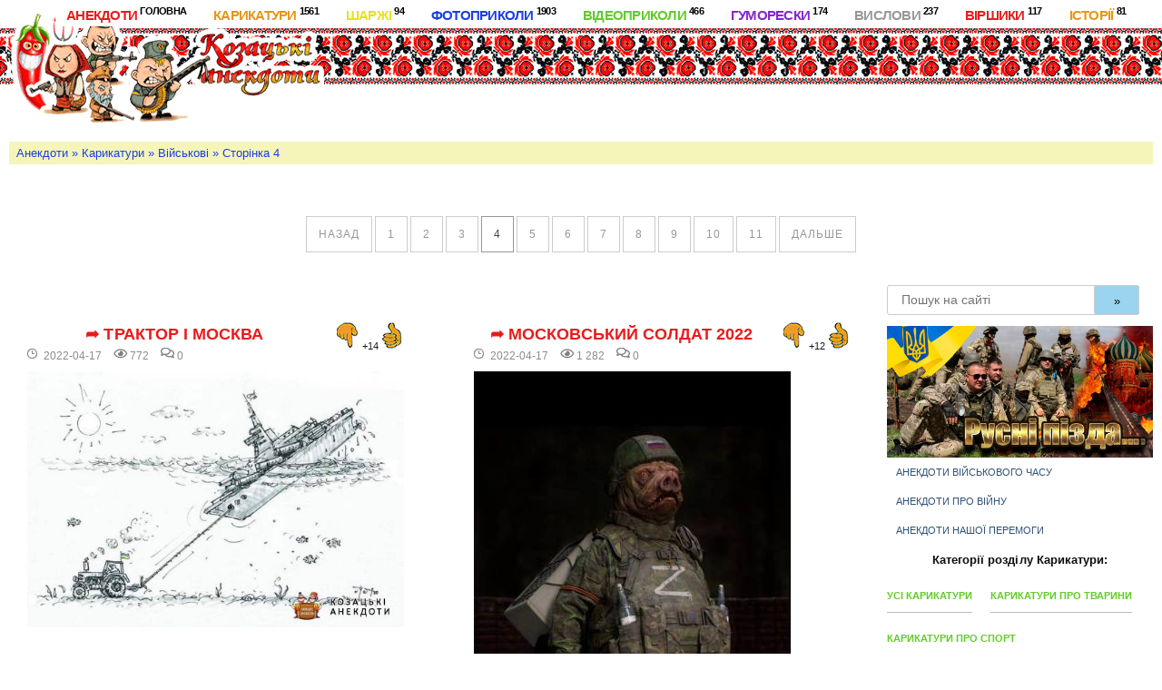

--- FILE ---
content_type: text/html; charset=utf-8
request_url: https://anekdot.kozaku.in.ua/karukatu/viyskovuh/page/4/
body_size: 22774
content:
<!doctype html>
<html lang="uk">
<head>
<!-- Google tag (gtag.js) -->
<script async src="https://www.googletagmanager.com/gtag/js?id=G-YGG5Z56F3Z"></script>
<script>
  window.dataLayer = window.dataLayer || [];
  function gtag(){dataLayer.push(arguments);}
  gtag('js', new Date());

  gtag('config', 'G-YGG5Z56F3Z');
</script>
<meta name="viewport" content=" initial-scale=1.0, width=device-width" /> 
   <title>Про військових » Сторінка 4</title>
<meta charset="utf-8">
<meta name="description" content="«Cайт про анекдоти» - видасть Вам щодня порцію свіжих анекдотів українською мовою, справжній гумор та жарти для українців">
<meta name="keywords" content="анекдоти">
<meta name="generator" content="HTML5">
<link rel="canonical" href="https://anekdot.kozaku.in.ua/karukatu/viyskovuh/page/4/">
<link rel="preconnect" href="https://anekdot.kozaku.in.ua/" fetchpriority="high">
<meta property="twitter:card" content="summary">
<meta property="twitter:title" content="Про військових » Сторінка 4">
<meta property="twitter:description" content="«Cайт про анекдоти» - видасть Вам щодня порцію свіжих анекдотів українською мовою, справжній гумор та жарти для українців">
<meta property="og:type" content="article">
<meta property="og:site_name" content="Анекдоти UA">
<meta property="og:title" content="Про військових » Сторінка 4">
<meta property="og:description" content="«Cайт про анекдоти» - видасть Вам щодня порцію свіжих анекдотів українською мовою, справжній гумор та жарти для українців">  
	    
	 
<!--  опис сайта -->
<meta name='author' content='https://anekdot.kozaku.in.ua/' />
<meta name='copyright' content='RULLAN © 2023' />
<meta name='development' content='Website created rullan.in.ua' />
<!-- / опис -->
<link rel="apple-touch-icon" sizes="180x180" href="/templates/Anekd-2020/images/ico/apple-touch-icon.png">
<link rel="icon" type="image/png" sizes="32x32" href="/templates/Anekd-2020/images/ico/favicon-32x32.png">
<link rel="icon" type="image/png" sizes="16x16" href="/templates/Anekd-2020/images/ico/favicon-16x16.png">
<link rel="manifest" href="/templates/Anekd-2020/images/ico/manifest.json">
<link rel="mask-icon" href="/templates/Anekd-2020/images/ico/safari-pinned-tab.svg" color="#5bbad5">
<meta name="theme-color" content="#ffffff">
<meta name="apple-mobile-web-app-capable" content="yes"><meta name="apple-mobile-web-app-status-bar-style" content="default">
<meta name="robots" content="index"/> 
<!-- pinterest.com -->
<meta name="p:domain_verify" content="950c3cb1579e87d2de8e6b08c1d24f4d"/>
    <meta name="ahrefs-site-verification" content="ba68c4fc4180696b2e3a7842825c11c8bd680e0c7abac5f31080110b8dc7d0d3">
	<style>:root {--sir: #989898; --red: #e81c1d; --orang: #e39818; --jovt: #e5e21b; --sun: #1a3fe5; --zel: #62cb29; --fiolt: #8627cb; --font2: normal 12px/1.0 Roboto, sans-serif;}
body {padding:0; margin:0;font-size:11px;color:#191817;background:#fff url(/templates/Anekd-2020/images/sprit.png) 0px -2109px repeat-x; font-family: 'Open Sans Condensed',sans-serif; font-weight:inherit;font-style:inherit;border-style:none;}
figure, iframe, media {width:100%;padding:0; margin:0;}
div, section, header, article, main, aside, footer, textarea, input, button, .nav, ol, ul, li, a  {border-style: none;display:block;-webkit-box-sizing:border-box;-moz-box-sizing:border-box;box-sizing:border-box;}
table {border:none;border-collapse:collapse;}td {text-align:left;vertical-align:top;padding:0; margin:0;}
s, u, i {text-decoration:none;font-style:normal;}
a {display:inline-block;text-decoration:none;color:#2f5377;cursor: pointer;transition: color .2s ease-in-out;outline:none;}a:hover{color:#53a4ff;outline:none;}a:focus{color:#53a4ff;outline:none;}
*:focus{outline:none;}
input, .combo_field input, #sec_code, .feedback-forma textarea, #comments {background: #fff; color:var(--sir); width:100%;  height: 40px; padding:8px; font-size: 14px; border-radius:4px; border: 1px solid var(--sir);}
.feedback-forma textarea, #comments  {padding:12px;}
.feedback-forma textarea  {min-height:200px;}
.fullst figure {margin:20px 0; padding:6px; background:gray; text-align:center; color:white;}
input:focus, textarea:focus {cursor:text;}
:focus::-webkit-input-placeholder {color: transparent} :focus::-moz-placeholder {color: transparent}:focus:-moz-placeholder {color: transparent} :focus:-ms-input-placeholder {color: transparent}
:hover::-webkit-input-placeholder {color: transparent; transition:0.6s;} :hover::-moz-placeholder {color: transparent; transition:0.6s;} :hover:-moz-placeholder {color: transparent; transition:0.6s;} :hover:-ms-input-placeholder {color: transparent; transition:0.6s;}
p {text-align:justify;word-wrap: break-word; color:#252215;padding:0 0 1px 0; letter-spacing:1px; margin: 0 0 5px 0;font-size:14px;line-height:1.4;}
strong, b {font-weight: 900;}
em{ font-style: italic;}
ul {display:block; padding:0;margin:0;}
ul li{line-height:1.6;}
.fullst-text ul{padding:15px 0 15px 25px;}.fullst-text li{display:list-item;list-style: circle;}
h1, h2, h3, h4, h5, h6 {font-weight:900; line-height:1;margin:0;padding:0;letter-spacing: 0.003em; text-decoration: none;text-align:center;}
h1{font-size:2.6em;}
h2{font-size:1.5em;color:#0f0f0f;}
h3{font-size:1.2em; color:#0f0f0f;}
h4, h5{font-size:1.1em}
.arhives {font-size:14px; line-height:1.5; margin-bottom:40px;}
.zagrozd{display:block;position:relative;padding-right:90px;text-shadow: -0 -5px 0 #fff, 0 -5px 0 #fff, -0 5px 0 #fff, 0 5px 0 #fff, -5px -0 0 #fff, 5px -0 0 #fff, -5px 0 0 #fff, 5px 0 0 #fff, -1px -5px 0 #fff, 1px -5px 0 #fff, -1px 5px 0 #fff, 1px 5px 0 #fff, -5px -1px 0 #fff, 5px -1px 0 #fff, -5px 1px 0 #fff, 5px 1px 0 #fff, -2px -5px 0 #fff, 2px -5px 0 #fff, -2px 5px 0 #fff, 2px 5px 0 #fff, -5px -2px 0 #fff, 5px -2px 0 #fff, -5px 2px 0 #fff, 5px 2px 0 #fff, -3px -5px 0 #fff, 3px -5px 0 #fff, -3px 5px 0 #fff, 3px 5px 0 #fff, -5px -3px 0 #fff, 5px -3px 0 #fff, -5px 3px 0 #fff, 5px 3px 0 #fff, -4px -5px 0 #fff, 4px -5px 0 #fff, -4px 5px 0 #fff, 4px 5px 0 #fff, -5px -4px 0 #fff, 5px -4px 0 #fff, -5px 4px 0 #fff, 5px 4px 0 #fff, -5px -5px 0 #fff, 5px -5px 0 #fff, -5px 5px 0 #fff, 5px 5px 0 #fff, -5px -5px 0 #fff, 5px -5px 0 #fff, -5px 5px 0 #fff, 5px 5px 0 #fff;}
.zagrozd::after, .zagbroz::after {opacity:0.5;content:"";display:block; width:100%; height:4px;background: url("/templates/Anekd-2020/images/sprit.png") 0 -2094px repeat-x; position:absolute; top:5px; left:0; z-index:-1;}
.zagrozd a {color:var(--red); text-transform:uppercase; font-size:1.4em;}
.zagrozd a:hover {color:var(--orang);}
.zagbroz::after {height:8px;opacity:1; top:auto; bottom:-12px;}
.zagbroz {display: table; position:relative; padding:0 40px; margin:5px auto;}
.zagv3 a {font-size:16px;color:var(--fiolt);}
.a-center{text-align: center;vertical-align: baseline;}
img.a-center, .a-center img, .a-center iframe, .a-center div {clear:both;display:block;margin-left:auto;margin-right:auto;}
.clear{display:table; width:100%;min-height:1px;font-size:2px;float:none;clear: both;}.clear:before, .clear:after{float:none;content:"";display: block;height:2px;width:100%;clear:both;}
.str-5 {height:5px;}.str-10 {height:10px;}.str-20 {height:20px;}.str-30 {height:30px;}.str-40 {height:40px;} .str-50 {height:50px;}.str-60 {height:60px;} .str-70 {height:70px;}.str-80 {height:80px;} .str-90 {height:90px;}.str-100 {height:100px;}
.relative {position:relative;}iframe, media {max-width:100%;min-height:500px;height:auto;}
.section {width:1700px; margin:1px auto;}
.section img, .section iframe {max-width:100%!important;}
.speedbar {background:rgba(226,223,24,0.3);font-size:1.2em; margin:0 0 10px 0;padding:5px 8px 5px 8px;} .speedbar, .speedbar a {color:var(--sun);} .speedbar a:hover {color:#5070aa;}
.hedbann {overflow:hidden; min-height:95px;max-height:105px;margin:38px 0 10px 30%; width:70%; z-index:5;} .bannernuz {overflow:hidden;}
.lastkoment li {font-size:13px;margin:0 0 16px 0;}.lastkoment span {color:var(--red);font-weight:bold;}.lastkoment span::before {opacity:0.9;content:"";display:block;float:left; margin:4px 0 0 0; width:17px; height:12px;background: url("/templates/Anekd-2020/images/sprit.png") -314px -1782px repeat-x;}
.sectmain, .row, #dle-content, article.feeddback {display:flex; flex-flow: row wrap;justify-content: space-between;}
.col-74 {width: calc(100% - 313px);}.col-26 {width:293px;}.col-40 {width:40%;}.col-60 {width:60%;}.col-10 {width:100%;}
.row > .shortst, #dle-content  > .shortst{width:48%;}
header .nav {position:fixed; background:#fff; padding:7px 10px 0 10px; top:0; left:380px; z-index:20;}
.nav-top {list-style:none;}.nav-top span {float:left;margin:0 30px 5px 0;list-style:none;}
.nav-top span a{color:var(--red);font-size:15px;background:#fff; border-radius:5px;text-transform:uppercase;letter-spacing: -0.05em;font-weight:700;width:100%;line-height:1;}
.nav-top span a sup{color:#000;font-size:11px;text-shadow:none;}
[class*='sp-logo-'] {position:absolute;top:0;left:10px;}
[class*='sp-logo-'] a {display:block;width:100%;height:100%;z-index:9;}
.nav-top span:nth-of-type(2) a, .nav-top span:last-child a {color:var(--orang);}
.nav-top span:nth-of-type(3) a {color:var(--jovt);}.nav-top span:nth-of-type(4) a {color:var(--sun);}.nav-top span:nth-of-type(5) a {color:var(--zel);}.nav-top span:nth-of-type(6) a {color:var(--fiolt);}
.nav-top span:nth-of-type(7) a {color:var(--sir);}.nav-top span a:hover {color:#fff;text-shadow: var(--orang) 1px 1px 0, var(--orang) -1px -1px 0, var(--orang) -1px 1px 0, var(--orang) 1px -1px 0;}
#chkmenu, #chkmenu .nav {display:none;}#chkmenu:checked ~ label > .nav{display:block;}.btn-menu{display:none;width:40px;height:40px;background:#fff; padding:6px 5px 5px 5px;border:1px solid var(--red); border-radius:5px; position:absolute;top:41px;right:20px;z-index:615;cursor:pointer;transition:left .23s;transform:translateZ(0);-webkit-transform:translateZ(0);-webkit-backface-visibility:hidden;}
.btn-menu s{display:block;height:2px;background:var(--red);margin:6px 0 0;transition:all .1s linear .23s;position:relative;}
.btn-menu s:first-child {margin-top:0;}.btn-menu s:nth-of-type(2){margin:10px 0;}#chkmenu:checked ~ label >.btn-menu:before{content:'';}#chkmenu:checked ~ label >.btn-menu s:nth-of-type(1){transform:rotate(45deg);-webkit-transform:rotate(45deg);top:13px;color:#a7a9ab;}#chkmenu:checked ~ label >.btn-menu s:nth-of-type(2){opacity:0;}#chkmenu:checked ~ label >.btn-menu s:nth-of-type(3){transform:rotate(-45deg);-webkit-transform:rotate(-45deg);top:-11px;color:#a7a9ab;}.menuhed {position:relative; overflow:hidden;  animation:menuhds .5s linear;}
@keyframes menuhds {0% {height:1px;} 100% {height:150px;} }
.menuhed a::before {content:""; display:inline-block; margin-right:10px; border: 1px solid #fdfdfd;  border-radius: 50%; background-color: rgb(79, 152, 185, 0.5); width: 13px;height: 13px;}
.menuhed a:hover {color:var(--sun);}.menuhed a:hover::before{background-color: rgb(223, 216, 103, 0.9);}
.shortst{padding:20px;position:relative;margin-bottom:30px;}
.shortst h3{margin-top:5px;position:relative;}
.shortst-edit {position:absolute;width:20px;height:20px;left:48%;bottom:-10px;}
.shortst-edit a {display:block;width:20px;height:20px;}
.ysi a{color:var(--orang); font-size:12px;}
.rate {position:absolute;top:20px;right:20px;background:#fff;padding-left:9px;}
.sp-minus:hover {transform:scale(0.9, 0.9);filter: hue-rotate(-90deg);}
.sp-plus:hover {transform:scale(0.9, 0.9);filter: hue-rotate(-270deg);}
.shortst-inbl {margin:6px 0 10px 0;font-size:12px; opacity:0.5;}
.shortst-inbl s {margin-right:10px;}
.shortst p	{font-size:18px}
.ignore-select{font-size:18px;}
.navzprava a{border-style:none none solid none; text-transform:uppercase; font-weight:bold;color:var(--zel); border-width: 1px; border-color:#bcbcbc;display:block; float:left; padding:12px 0 12px 0; margin:5px 20px 5px 0;}
.sp-dek-top a {display:block;position:absolute;width:120px;height:26px;right:0px;}
.sp-dek-top a:nth-child(1) {top:81px;}
.sp-dek-top a:nth-child(2) {top:118px;}
.sp-dek-top a:nth-child(3) {top:153px;}
.cectfullh1 {position:relative;}
.vupadkovodiv {margin:20px 0;}
.vupadkovodiv a {padding: 10px; font-size:15px;}
.fullst-text {font-size:17px;line-height:145%; width:55%; margin:0 auto;padding:25px 0 45px 0; font-family:'Arial', verdana;}
.fullst-text p {font-size:17px;line-height:145%;}
.fullst-text i {font-style:italic; display:block; border-top:1px dashed #999; margin-top:15px; font-size:0.8em;font-family: 'Lucida Console', Monaco, monospace;}
.foot-minrozd [class*='sp-'] a{width:100%;height:100%;display:block;}
.footcopi{font-size:11px;color:#969595;}
.sp-dek-svpered a, .sp-dek-snazad a {display:block;width:100%;height:100%;}
.info-articl{font-size:11px;color:#666666;} .asid-spis2 > a {padding:10px; text-transform: uppercase;}
.fullst{width:100%;}.fullst .rate {position:relative; top:0; right:auto;}
.fullst h1 {text-transform:uppercase;color:var(--red);}
pre code {display: block; color:#a9a992; margin:20px 0 20px 0; padding:5px; background:rgba(85, 103, 123, 0.1); border: 1px solid #cea06f; overflow:auto; white-space:pre;border-radius:8px;padding:16px;}
pre .comment, pre .template_comment, pre .diff .header, pre .doctype, pre .lisp .string, pre .javadoc { color: #93a1a1; font-style: italic;}pre .keyword, pre .css .rule .keyword, pre .winutils, pre .jаvascript .title, pre .method, pre .addition, pre .css .tag, pre .lisp .title { color: #859900;}pre .number, pre .command, pre .string, pre .tag .value, pre .phpdoc, pre .tex .formula, pre .regexp, pre .hexcolor { color: #2aa198;}pre .title, pre .localvars, pre .function .title, pre .chunk, pre .decorator,pre .builtin, pre .built_in, pre .lisp .title, pre .identifier, pre .title .keymethods, pre .id { color: #268bd2;}pre .tag .title, pre .rules .property, pre .django .tag .keyword { font-weight: bold;}pre .attribute, pre .variable, pre .instancevar, pre .lisp .body, pre .smalltalk .number, pre .constant, pre .class .title,pre .parent, pre .haskell .label { color: #b58900;}pre .preprocessor, pre .pi, pre .shebang, pre .symbol,pre .diff .change, pre .special, pre .keymethods, pre .attr_selector, pre .important, pre .subst, pre .cdata { color: #cb4b16;}pre .deletion { color: #dc322f;}pre .tex .formula { background: #eee8d5;}
.feedback-forma {padding-right:50px;}.feedback-forma li {display:block; width:100%; margin:30px 0;}
.pm-menu{height:60px;  white-space:nowrap;  overflow-y:hidden;  overflow-x:auto;  } .pm-menu li{display:inline-block;  margin-right:10px;  } .pm-menu a{padding:0 15px;  background:#f5f5f5;  line-height:40px;  display:block;  } .pm-menu a:hover{background:#444;  color:#fff;  } .pm-status{margin-bottom:40px;  padding:20px;  border-radius:6px;  background-color:#fafafa;  } .pm_progress_bar{border-radius:4px;  background-color:#f5f5f5;  margin:10px 0;  overflow:hidden;  } .pm_progress_bar span{background:#fb643c;  font-size:0;  text-indent:-2000em;  height:20px;  display:block;  overflow:hidden;  } .table-resp{overflow-y:hidden;  overflow-x:auto;  } .pm, .userstop{border:1px solid #ccc;  width:100%;  } .pm tr td, .userstop tr td{padding:10px;  border:1px solid #ccc;  font-size:12px;  } .pm tr:nth-child(1){background-color:#444;  color:#FFF;  } .pm tr:nth-child(2n+2), .userstop tr:nth-child(2n+2){background-color:#f9f9f9;  } .pm select{width:100%;  margin-bottom:10px;  } #dle-pm-preview .bform{ display:none;  } 
.gorizont, .vertikal, .kavadrat {overflow:hidden;margin:20px auto;height:auto;} .gorizont {width:90%;height:600px;} .vertikal {width:500px;height:650px;} .kavadrat {width:560px;height:500px;} .full-video {height:auto;overflow:hidden;} .full-video, .full-video iframe {height:100%;width:100%;max-width:100%;} 
#comments_ifr {height:150px!important;min-height:150px!important;} .komlogo {font-size:16px;font-weight:800;} .komlogo i, .komdata, .komedit {font-size:10px;} .koment-bl {width:97%;min-height:90px;float:none;position: relative; display: inline-block; padding:15px; margin-bottom:15px; font-size:13px;} .samkoment{font-size:14px;border-radius:4px;background:#f7f8f2; padding:6px 19px 6px 19px;} .addcomment{overflow:hidden;text-align: left;margin-top: 20px;border: 1px solid #e3e3e3;background-color: #f0f2e6;padding: 15px;} .addcomment h5{font-size: 25px;} .ui-form {margin:0;} .ui-form li {list-style:none;} .addcomment #comments {height:auto;width:100%;} 
#allow_subscribe {margin:0 5px 0 0; height:6px; float:left;} .form_submit > button {margin:5px 0; padding:3px 10px; border-radius:8px; border: 1px solid var(--zel);} .top-anekdotu > ul > li {position:relative; margin:0 0 40px 55px;counter-increment: step-counter;list-style:none;} .top-anekdotu > ul > li:before {display:block; width:40px; text-align:center; content: counter(step-counter); margin:0 auto; font-size:200%;  background-color: rgb(0,200,200);  color: white; font-weight: bold; padding: 3px 8px;  border-radius: 3px;} .opustop {font-size:11px;color:#ccccca;} .top-anekdotu > ul > li .a-center{position:relative;} .top-anekdotu > ul > li .a-center .rate{position:relative; top:0; right:auto;} .top-anekdotu .fullst-text {padding-top:1px;} .opuscats {font-size:15px;}
[class*='sp-']{display: inline-block; background: url('/templates/Anekd-2020/images/sprit.png') no-repeat; overflow: hidden;}  .sp-logo-1 {background-position: -5px -0px; width: 347px; height: 135px;} .sp-logo-2 {background-position: -5px -140px; width: 347px; height: 135px;} .sp-logo-3 {background-position: -5px -280px; width: 347px; height: 135px;} .sp-logo-4 {background-position: -5px -420px; width: 347px; height: 135px;} .sp-logo-5 {background-position: -5px -560px; width: 347px; height: 135px;} .sp-logo-6 {background-position: -5px -700px; width: 347px; height: 135px;} .sp-logo-7 {background-position: -5px -840px; width: 347px; height: 135px;} .sp-dek-top {background-position: -5px -980px; width: 293px; height: 202px;} .sp-vup-anekd {background-position: -5px -1187px; width: 256px; height: 67px;} .sp-vup-chtuvo {background-position: -5px -1259px; width: 256px; height: 67px;} .sp-vup-gumoresk {background-position: -5px -1331px; width: 256px; height: 67px;} .sp-vup-kartunka {background-position: -5px -1403px; width: 256px; height: 67px;} .sp-vup-tost {background-position: -5px -1475px; width: 256px; height: 67px;} .sp-vup-video {background-position: -5px -1547px; width: 256px; height: 67px;} .sp-dek-pes {background-position: -5px -1619px; width: 155px; height: 183px;} .sp-dek-yzor {background-position: -165px -1619px; width: 98px; height: 25px;margin-top:20px;} .sp-tost-1 {background-position: -266px -1187px; width: 68px; height: 107px;} .sp-tost-2 {background-position: -266px -1299px; width: 68px; height: 107px;} .sp-tost-3 {background-position: -266px -1411px; width: 68px; height: 107px;} .sp-dek-svpered {position:absolute;top:200px;right:20px; background-position: -268px -1619px; width: 64px; height: 110px;} .sp-dek-snazad {position:absolute;top:200px;left:20px; background-position: -165px -1649px; width: 63px; height: 110px;} .sp-roz-anekd {background-position: -266px -1523px; width: 57px; height: 43px;} .sp-roz-foto {background-position: -266px -1571px; width: 57px; height: 43px;} .sp-roz-gymoresk {background-position: -233px -1734px; width: 57px; height: 43px;} .sp-roz-istorii {background-position: -165px -1764px; width: 57px; height: 43px;} .sp-roz-karukat {background-position: -227px -1782px; width: 57px; height: 43px;} .sp-roz-sharg {background-position: -289px -1782px; width: 57px; height: 43px;} .sp-roz-video {background-position: -5px -1807px; width: 57px; height: 43px;} .sp-roz-virsh {background-position: -67px -1807px; width: 57px; height: 43px;} .sp-roz-vuslovu {background-position: -129px -1812px; width: 57px; height: 43px;} .sp-roz-pisni {background-position: -191px -1830px; width: 56px; height: 42px;} .sp-roz-pruvit {background-position: -252px -1830px; width: 56px; height: 42px;} .sp-roz-tost {background-position: -5px -1855px; width: 56px; height: 42px;} .sp-roz-lichuln{ display:inline-block; width: 106px; height: 42px; margin: 0 30px 0 0;background:none;} .sp-roz-rullan{ display:inline-block;background-position: -1px -1909px; margin: 0 0 0 30px; width: 90px; height:35px;} .sp-plus {background-position: -177px -1905px; width:25px; height:31px;} .sp-minus {background-position: -120px -1905px; width:25px; height:31px;} .sp-viev {background-position: -323px -1905px; width:18px; height:13px;} .sp-comnt {background-position: -293px -1905px; width:18px; height:13px;} .sp-godun {background-position: -263px -1905px; width:18px; height:13px;} .sp-cat {background-position: -234px -1905px; width:13px; height:13px;} .sp-instagr{background-position: -20px -1943px; width:156px; height:94px;} .sp-facebooc{background-position: -209px -1943px; width:132px; height:94px;}
[class*='sp-roz-'] > a {display:block; width:100%; height:100%;} [class*='sp-roz-']:hover {transform: skewX(10deg);} #share {width:100%;border:1px solid #eaeaea;margin: 0 auto;background:#fff;text-align:center;} .like {font-size: 14px;color:#94bdcb;}.push {display: inline-block;width: 17%;min-width: 100px;line-height: 40px;margin: 5px 2px 20px 2px;font-size: 15px;text-align: center;color:#fff;cursor: pointer;}.facebook {background-color:#3b5998;}.facebook:hover {background-color:#2d4373; color:#fff;}.google {background-color:#dd4b39;}.google:hover {background-color:#c23321; color:#fff;}.twitter {background-color:#55acee;}.twitter:hover {background-color:#2795e9; color:#fff;}.vkontakte {background-color:#587ea3;}.vkontakte:hover {background-color:#466482; color:#fff;}.ok {background-color:#ee8208;}.ok:hover {background-color:#ee7808; color:#fff;} .box-nav {display: table;width: 100%;padding: 30px 0;} .box-nav.last-comments {padding: 0;} .p-nav {display: block;text-align: center;} .p-nav .pprev a, .p-nav .pnext a, .p-nav .page a, .p-nav .page span, .p-nav .page span.nav_ext {display: inline-block;padding: 13px;border: 1px solid #ccc;background: #fff;font-size: 12px;line-height: 12px;font-weight: 300;letter-spacing: 1px;text-transform: uppercase;text-align: center;color: var(--sir);-webkit-transition: all 0.3s ease;-moz-transition: all 0.3s ease;-ms-transition: all 0.3s ease;-o-transition: all 0.3s ease;transition: all 0.3s ease} .p-nav .pprev span, .p-nav .pnext span {display: none;} .p-nav .pprev a:hover, .p-nav .pnext a:hover, .p-nav .pprev a:focus, .p-nav .pnext a:focus, .p-nav .page a:hover, .p-nav .page a:focus, .p-nav .page span {border: 1px solid var(--sir);text-decoration: none;color: #444;} .spuskuli li {font-size:14px; letter-spacing: 1px;margin:5px 0 5px 20px;display:block;display:list-item;list-style: circle} .block_grey {padding:12px 9px 12px 25px;margin-bottom: 15px;border-radius: 5px;display:block; background:#e4f2df;} .block_grey > .title {margin-left:20px; text-align:center;font-size: 1.5em;letter-spacing:0;color:#000;} .vote_more {font-size:1em; margin:12px 0 0 0;} .vote_list {margin:5px 0 9px 0;} .vote_list .vote, .vote_list .pollanswer {margin: .2em 0 .1em 0;padding:5px;} .vote_list .vote > input, .vote_list .pollanswer > input {display:none;} .vote_list .vote:hover {cursor:pointer;background-color: #fff;} .vote_list .vote > input + label:before, .vote_list .pollanswer > input + label:before {
display:inline-block;width: 8px; height: 8px;border: 2px solid #3b3b3b;background-color: #fff;margin: -3px 4px 0 0;vertical-align:middle;cursor:pointer;content: "";border-radius: 2px;} .vote_list .vote > input[type="radio"] + label:before, .vote_list .pollanswer > input[type="radio"] + label:before {border-radius: 50%;} .vote_list .vote > input + label:hover:before, .vote_list .pollanswer > input + label:hover:before {border-color: #e8e619;} .vote_list .vote > input:checked + label:before, .vote_list .pollanswer > input:checked + label:before {
background-color: #e8e619;border-color: #3394e6;} .vote_list .vote > input + label:before, .vote_list .vote > input:checked + label:before, .vote_list .pollanswer > input + label:before, .vote_list .pollanswer > input:checked + label:before {-webkit-transition: border-color ease .2s; transition: border-color ease .2s;} .btn-border .icon-votes {width:14px; height:14px; margin: -3px 0 0 0; vertical-align: middle;} .vote_votes, .pollallvotes {font-size: .9em;}
#dlevotespopupcontent {height: auto !important; overflow: visible !important;} .older {list-style: none; counter-reset: li;} .older li {margin-top:0px; padding: 5px; position:relative;  clear:both;} .older a {color:#252522;font-size:1.8em; text-decoration:none;font-weight: 700;  clear:both; float:none;} .older a:before {display: inline-block; float:left; content: counter(li);counter-increment: li;height: 25px;width: 25px; text-align: center; margin:0 17px 0 0; transition: .2s linear; color: #58bdc7; font-weight: 600; font-size:1.7em;} .older a:hover:before {color:#D72F2C;  -webkit-transform: scale(1.01);  transform: scale(1.01);} .emoji {border: none; vertical-align: middle;}
#dropmenudiv {padding: 10px 0; min-width: 190px; width:auto !important; opacity:1 !important; display: none; font-size: 1.2em;box-shadow: 0 8px 40px -10px rgba(0,0,0,0.3); border: 1px solid #e6e6e6; border-color: rgba(0,0,0,0.1); background-clip: padding-box;}
#dropmenudiv {background-color: #fff;} #dropmenudiv a {text-decoration: none !important; color: inherit; display: block; padding: 3px 20px; border: 0 none; white-space: nowrap; color: inherit;} #dropmenudiv a:hover {background-color: #eeeeef;} .highslide-wrapper, .highslide-outline {background: #fff} .highslide-image {border: 2px solid #fff} .highslide-active-anchor {visibility: hidden} 
.highslide-active-anchor img {visibility: hidden} .highslide-dimming {background-color: black} .highslide-html {background-color: white} .highslide-loading {display: block; color: white; font-size: 9px; font-weight: bold; text-decoration: none; padding: 3px; border: 1px solid white; background-color: black}
a.highslide-full-expand {background: url(../dleimages/fullexpand.gif) no-repeat; display: block; margin: 0 10px 10px 0; width: 34px; height: 34px} .highslide-display-block {display: block} .highslide-display-none {display: none} .highslide-caption {display: none; padding: 5px; background: white} .highslide-controls {width: 195px; height: 40px; background: url(../../../engine/classes/highslide/graphics/controlbar-black-border.gif) no-repeat 0 -90px; margin-right: 15px; margin-bottom: 10px; margin-top: 10px} .highslide-controls ul {position: relative; left: 15px; height: 40px; list-style: none; margin: 0; padding: 0; background: url(../../../engine/classes/highslide/graphics/controlbar-black-border.gif) no-repeat 100% -90px} .highslide-controls li {float: left; padding: 5px 0;} .highslide-controls a {background: url(../../../engine/classes/highslide/graphics/controlbar-black-border.gif); display: block; float: left; height: 30px; width: 30px; outline: none} .highslide-controls a.disabled {cursor: default} .highslide-controls a span {display: none} .highslide-controls .highslide-previous a {background-position: 0 0} .highslide-controls .highslide-previous a:hover {background-position: 0 -30px} .highslide-controls .highslide-previous a.disabled {background-position: 0 -60px !important} .highslide-controls .highslide-play a {background-position: -30px 0} .highslide-controls .highslide-play a:hover {background-position: -30px -30px} .highslide-controls .highslide-play a.disabled {background-position: -30px -60px !important} .highslide-controls .highslide-pause a {background-position: -60px 0} .highslide-controls .highslide-pause a:hover {background-position: -60px -30px} .highslide-controls .highslide-next a {background-position: -90px 0} .highslide-controls .highslide-next a:hover {background-position: -90px -30px} .highslide-controls .highslide-next a.disabled {background-position: -90px -60px !important} .highslide-controls .highslide-move a {background-position: -120px 0} .highslide-controls .highslide-move a:hover {background-position: -120px -30px} .highslide-controls .highslide-full-expand a {background-position: -150px 0} .highslide-controls .highslide-full-expand a:hover {background-position: -150px -30px} .highslide-controls .highslide-full-expand a.disabled {background-position: -150px -60px !important} .highslide-controls .highslide-close a {background-position: -180px 0} .highslide-controls .highslide-close a:hover {background-position: -180px -30px} .quick-edit-text {padding: .4em;width: 350px;} .quick-edit-textarea {height: 250px;padding: 2px; border: 1px solid #d7d7d7;width: 100%;box-shadow:inset 0 1px 1px rgba(0, 0, 0, 0.075);} .xfields textarea, .xprofile textarea {height: 186px;margin: 0px 1px 0px 0px;padding: 0px;} .xfields input, .xprofile input {width: 250px;height: 14px;padding: 2px;} .xfields_table td {vertical-align: top;} .ui-dialog {border: 1px solid #c9c9c9;padding:22px;border-radius:3px;} .ui-dialog-titlebar {font-size:19px;text-transform:uppercase;} .ui-icon-closethick {position:absolute;top:5px;right:5px;width:20px;height:20px;padding:2px;border-radius:3px;background:#fb3f51;color:#fb3f51;font-size:1px;} .ui-icon-closethick::before {content:'\20x';white-space:pre;display:block;font-size:21px;color:#fff;width:20px;height:20px;position:absolute;top:0;right:7px;} .ui-widget-content{margin-top:20px;font-size:16px;background:var(--jovt);color:#000;} .ui-button-text-only{background:#4cb5ff;color:#fff;margin-right:15px;} .scriptcode, .title_quote,
.title_spoiler, .text_spoiler, .quote {padding: 1% 2%; background:#f6f3bc; border: 1px solid #dde4ea;} .title_spoiler a{color:#e66732;} .title_quote {border-left: 2px solid #e85319; border-bottom: 0; margin-top: 2px; font-weight: bold;} .quote, blockquote {padding: 1% 4%; border-left: 2px solid #e85319; font-style: italic;} .title_spoiler {margin-top: 2px;} .text_spoiler {margin-bottom: 2px;} .title_spoiler img {vertical-align: middle; margin: -1px 0 0 !important} .scriptcode {color: #4c6d0f; text-align: left; font-family: "Courier New"} .title_spoiler {font-weight: normal;} .text_spoiler {border-top: 0; text-align: justify; background:#ebeacf;} .hide {background-color: #f0f0f0; padding: 5px; color: #4c6d0f; margin: 0 0 1em 0} .hide a {text-decoration: underline;} .hide a:hover {text-decoration: none}
@media screen and (max-width: 1279px) {.page a:nth-child(n+7) {display: none;}} @media screen and (max-width: 991px) {.box-nav {padding: 0 0 30px 0;}} @media screen and (max-width: 767px) {.page a:nth-child(n+1),.page span.nav_ext {display: none;} .page > span:before {float: right;content: '-я стр';text-transform: none;}} .searh2 {height:45px;width:95%;} .tx-searh2, .kn-searh2 {display:block; width:100%; height:33px; line-height:33px; padding:0 15px;color:#000; background-color:#fff; border:1px solid #ccc; border-radius:3px;} .tx-searh2:focus {background-color:#f8f6e2; border-color:#04a2dc; box-shadow:0 0 8px 0 rgba(4,162,220,0.5);} .kn-searh2 {width:50px;position:absolute;right:0;top:0;padding:0;background-color:#9bd4ee;z-index:7;} .kn-searh2:hover {background-color:#3f8bae;}
footer {margin-top:30px;position:relative;} footer::before {opacity:0.7;content:"";display:block; width:100%; height:65px;background: url("/templates/Anekd-2020/images/sprit.png") 0 -2140px repeat-x;} .foot-nuz > .a-center{margin:40px 0;font-size:13px;color:var(--orang); line-height:2;padding:1px 20px;} .foot-nuz > .a-center i {color:var(--fiolt);} .foot-nuz > .a-center s {color:var(--zel);} .foot-nuz > .a-center u {color:var(--red);}
footer > .row > div {margin:5px 10px 15px 10px;}
@media (max-width: 1700px) {
.section {width:100%; max-width:100%; margin:5px 0; padding:1px 10px;}
header .nav { left:auto; right:0;}
#dle-comments-form {max-width:100%; overflow:hidden;}
}
@media (max-width: 1250px) {
[class*="sp-logo-"]{transform:scale(0.7, 0.7);left:-40px;}
.nav-top span a {font-size: 13px;}
}
@media (max-width: 1100px) {
.nav-top span {margin: 0 15px 5px 0;}
.nav-top span a {font-size: 12px;}
}
@media (max-width: 870px) {
 /*Меню в шапке + мобилка*/
p {text-align:left;word-wrap: normal;}
#chkmenu ~ label > .nav{display:none;width:100%;padding:15px; overflow:hidden;}
.btn-menu{display:block;}
.nav-top span {float:none; display:block; margin:20px 0; text-align: right; padding:0 70px 0 0;}
.nav-top span a {font-size:19px;}
.col-74, .col-26, .col-40, .col-60 {width:100%; margin:5px 0;}
.hedbann {margin:105px 0 10px 0;width: 100%;}
[class*="sp-logo-"] {position: absolute;top:-15px;left:50%; margin-left:-130px;}
}
@media (max-width: 700px) {
.row > .shortst, #dle-content > .shortst {width:100%;}
}
@media (max-width: 500px) {
[class*="sp-logo-"] {left:-40px; margin-left:0;}
.zagbroz {padding: 0 5px;}
.fullst-text {width:100%;}
.sp-dek-svpered {position:relative;top:0; right:0;float:right;}
.sp-dek-snazad {position:relative;top:0; left:0;float:left;}
}</style>
</head>    
<body itemscope="" itemtype="https://schema.org/WebPage">   
	<header class="section">    
    	<input type="checkbox" id="chkmenu">
		<label for="chkmenu">	
		<span class="btn-menu"><s></s><s></s><s></s></span>		
		<span class="nav" itemscope itemtype="https://www.schema.org/SiteNavigationElement">
            <span class="nav-top">
            <span itemprop="name"><a title="Анекдоти" itemprop="url" href="https://anekdot.kozaku.in.ua/">Анекдоти <sup>головна</sup></a></span>
			
<span itemprop="name"><a itemprop="url" href="https://anekdot.kozaku.in.ua/karukatu/">Карикатури <sup>1561</sup></a></span><span itemprop="name"><a itemprop="url" href="https://anekdot.kozaku.in.ua/shargi/">Шаржі <sup>94</sup></a></span><span itemprop="name"><a itemprop="url" href="https://anekdot.kozaku.in.ua/fotoprukolu/">Фотоприколи <sup>1903</sup></a></span><span itemprop="name"><a itemprop="url" href="https://anekdot.kozaku.in.ua/videoprukolu/">Відеоприколи <sup>466</sup></a></span><span itemprop="name"><a itemprop="url" href="https://anekdot.kozaku.in.ua/gumoresku/">Гуморески <sup>174</sup></a></span><span itemprop="name"><a itemprop="url" href="https://anekdot.kozaku.in.ua/vuslovu/">Вислови <sup>237</sup></a></span><span itemprop="name"><a itemprop="url" href="https://anekdot.kozaku.in.ua/virshuku/">Віршики <sup>117</sup></a></span><span itemprop="name"><a itemprop="url" href="https://anekdot.kozaku.in.ua/smih_istorii/">Історії <sup>81</sup></a></span>

            </span>
		</span>
		</label>	
	<div class="sp-logo-1"><a title="Анекдоти" href="https://anekdot.kozaku.in.ua/" ></a></div>
	<div class="hedbann">
        
		<!-- Heder 728 x 90 -->
<ins class="adsbygoogle"
     style="display:inline-block;width:728px;height:90px"
     data-ad-client="ca-pub-5259968848247631"
     data-ad-slot="7014375814"></ins>
<script>
(adsbygoogle = window.adsbygoogle || []).push({});
</script>
    </div> 
</header> 
	<section class="section"><div class="speedbar"><div class="over"><a href="https://anekdot.kozaku.in.ua/">Анекдоти</a> » <a href="https://anekdot.kozaku.in.ua/karukatu/">Карикатури</a> » <a href="https://anekdot.kozaku.in.ua/karukatu/viyskovuh/">Військові</a> » Сторінка 4</div></div></section>  
	 
	    
    <section class="section">
        
        
    </section>   
      
	 
    
    <!-- Навігація в категоріях -->
    <div class="clear strok-2"></div>
<div class="box-nav nostrilka"><div class="p-nav">
<span class="pprev"><a href="https://anekdot.kozaku.in.ua/karukatu/viyskovuh/page/3/">назад</a></span>
<span class="page"><a href="https://anekdot.kozaku.in.ua/karukatu/viyskovuh/">1</a> <a href="https://anekdot.kozaku.in.ua/karukatu/viyskovuh/page/2/">2</a> <a href="https://anekdot.kozaku.in.ua/karukatu/viyskovuh/page/3/">3</a> <span>4</span> <a href="https://anekdot.kozaku.in.ua/karukatu/viyskovuh/page/5/">5</a> <a href="https://anekdot.kozaku.in.ua/karukatu/viyskovuh/page/6/">6</a> <a href="https://anekdot.kozaku.in.ua/karukatu/viyskovuh/page/7/">7</a> <a href="https://anekdot.kozaku.in.ua/karukatu/viyskovuh/page/8/">8</a> <a href="https://anekdot.kozaku.in.ua/karukatu/viyskovuh/page/9/">9</a> <a href="https://anekdot.kozaku.in.ua/karukatu/viyskovuh/page/10/">10</a> <a href="https://anekdot.kozaku.in.ua/karukatu/viyskovuh/page/11/">11</a></span>
<span class="pnext"><a href="https://anekdot.kozaku.in.ua/karukatu/viyskovuh/page/5/">дальше</a></span>
</div></div>
    
	
    <!-- CAT -->
	<section class="section">
    <div class="row">
		<div class="col-74">
			<div class="opuscats">
  
 
</div>  
			<div class="clear str-20">&nbsp;</div>
	 <!-- TOP -->   
	
	
	
 	<!-- /TOP --> 
            <div id="dle-content"><div class="shortst">
	<h3 class="zagrozd"><a href="https://anekdot.kozaku.in.ua/karukatu/viyskovuh/6567-traktor-i-moskva.html">➦ Трактор і Москва</a></h3>
    <div class="shortst-inbl">
        <s><i class="sp-godun"></i>2022-04-17</s>
    	<s><i class="sp-viev"></i>772</s>
        <s><i class="sp-comnt"></i>0</s>        
    </div>
    <div class="rate">
			<div class="rate_like-dislike">
                <a href="#" onclick="doRate('minus', '6567'); return false;" ><span title="Не нравится"><i class="sp-minus"></i></span></a>
				<span data-ratig-layer-id="6567"><span class="ratingtypeplusminus ratingplus" >+14</span></span>
				<a href="#" onclick="doRate('plus', '6567'); return false;" ><span title="Нравится"><i class="sp-plus"></i></span></a>
				</div>
				</div>
    <img src="/uploads/posts/2022-04/thumbs/278223302_5030592753722863_4312110640611313001_n.jpg" alt="Трактор і Москва" />
    
    
</div><div class="shortst">
	<h3 class="zagrozd"><a href="https://anekdot.kozaku.in.ua/karukatu/viyskovuh/6564-moskovskyi-soldat-2022.html">➦ Московський солдат 2022</a></h3>
    <div class="shortst-inbl">
        <s><i class="sp-godun"></i>2022-04-17</s>
    	<s><i class="sp-viev"></i>1 282</s>
        <s><i class="sp-comnt"></i>0</s>        
    </div>
    <div class="rate">
			<div class="rate_like-dislike">
                <a href="#" onclick="doRate('minus', '6564'); return false;" ><span title="Не нравится"><i class="sp-minus"></i></span></a>
				<span data-ratig-layer-id="6564"><span class="ratingtypeplusminus ratingplus" >+12</span></span>
				<a href="#" onclick="doRate('plus', '6564'); return false;" ><span title="Нравится"><i class="sp-plus"></i></span></a>
				</div>
				</div>
    <img src="/uploads/posts/2022-04/thumbs/img_20220417_223040_665.jpg" alt="Московський солдат 2022" />
    
    
</div><div class="shortst">
	<h3 class="zagrozd"><a href="https://anekdot.kozaku.in.ua/karukatu/viyskovuh/6562-verba-bie-moskaliv.html">➦ Верба б&#039;є москалів</a></h3>
    <div class="shortst-inbl">
        <s><i class="sp-godun"></i>2022-04-17</s>
    	<s><i class="sp-viev"></i>1 248</s>
        <s><i class="sp-comnt"></i>0</s>        
    </div>
    <div class="rate">
			<div class="rate_like-dislike">
                <a href="#" onclick="doRate('minus', '6562'); return false;" ><span title="Не нравится"><i class="sp-minus"></i></span></a>
				<span data-ratig-layer-id="6562"><span class="ratingtypeplusminus ratingplus" >+15</span></span>
				<a href="#" onclick="doRate('plus', '6562'); return false;" ><span title="Нравится"><i class="sp-plus"></i></span></a>
				</div>
				</div>
    <img src="/uploads/posts/2022-04/thumbs/fb_img_1650182666891.jpg" alt="Верба б&#039;є москалів" />
    
    
</div><div class="shortst">
	<h3 class="zagrozd"><a href="https://anekdot.kozaku.in.ua/karukatu/viyskovuh/6557-orkamy-semky-vydautsia-bezkoshtovno.html">➦ Орками &quot;семки&quot; видаються безкоштовно!</a></h3>
    <div class="shortst-inbl">
        <s><i class="sp-godun"></i>2022-04-15</s>
    	<s><i class="sp-viev"></i>935</s>
        <s><i class="sp-comnt"></i>0</s>        
    </div>
    <div class="rate">
			<div class="rate_like-dislike">
                <a href="#" onclick="doRate('minus', '6557'); return false;" ><span title="Не нравится"><i class="sp-minus"></i></span></a>
				<span data-ratig-layer-id="6557"><span class="ratingtypeplusminus ratingplus" >+11</span></span>
				<a href="#" onclick="doRate('plus', '6557'); return false;" ><span title="Нравится"><i class="sp-plus"></i></span></a>
				</div>
				</div>
    <img src="/uploads/posts/2022-04/thumbs/img_20220415_000149_762.jpg" alt="Орками &quot;семки&quot; видаються безкоштовно!" />
    
    
</div><div class="shortst">
	<h3 class="zagrozd"><a href="https://anekdot.kozaku.in.ua/karukatu/viyskovuh/6541-yak-ziavylas-litera-z.html">➦ Як з&#039;явилась літера Z</a></h3>
    <div class="shortst-inbl">
        <s><i class="sp-godun"></i>2022-04-06</s>
    	<s><i class="sp-viev"></i>625</s>
        <s><i class="sp-comnt"></i>0</s>        
    </div>
    <div class="rate">
			<div class="rate_like-dislike">
                <a href="#" onclick="doRate('minus', '6541'); return false;" ><span title="Не нравится"><i class="sp-minus"></i></span></a>
				<span data-ratig-layer-id="6541"><span class="ratingtypeplusminus ratingplus" >+9</span></span>
				<a href="#" onclick="doRate('plus', '6541'); return false;" ><span title="Нравится"><i class="sp-plus"></i></span></a>
				</div>
				</div>
    <img src="/uploads/posts/2022-04/thumbs/img_20220406_230957.jpg" alt="Як з&#039;явилась літера Z" />
    
    
</div><div class="shortst">
	<h3 class="zagrozd"><a href="https://anekdot.kozaku.in.ua/karukatu/viyskovuh/6539-moskal-povernuvsia-z-viiny.html">➦ Москаль повернувся з війни</a></h3>
    <div class="shortst-inbl">
        <s><i class="sp-godun"></i>2022-04-06</s>
    	<s><i class="sp-viev"></i>725</s>
        <s><i class="sp-comnt"></i>0</s>        
    </div>
    <div class="rate">
			<div class="rate_like-dislike">
                <a href="#" onclick="doRate('minus', '6539'); return false;" ><span title="Не нравится"><i class="sp-minus"></i></span></a>
				<span data-ratig-layer-id="6539"><span class="ratingtypeplusminus ratingplus" >+12</span></span>
				<a href="#" onclick="doRate('plus', '6539'); return false;" ><span title="Нравится"><i class="sp-plus"></i></span></a>
				</div>
				</div>
    <img src="/uploads/posts/2022-04/thumbs/fb_img_1649237631974.jpg" alt="Москаль повернувся з війни" />
    
    
</div><div class="shortst">
	<h3 class="zagrozd"><a href="https://anekdot.kozaku.in.ua/karukatu/viyskovuh/6538-moskalska-vzaiemovyruchka.html">➦ Москальська взаємовиручка</a></h3>
    <div class="shortst-inbl">
        <s><i class="sp-godun"></i>2022-04-06</s>
    	<s><i class="sp-viev"></i>542</s>
        <s><i class="sp-comnt"></i>0</s>        
    </div>
    <div class="rate">
			<div class="rate_like-dislike">
                <a href="#" onclick="doRate('minus', '6538'); return false;" ><span title="Не нравится"><i class="sp-minus"></i></span></a>
				<span data-ratig-layer-id="6538"><span class="ratingtypeplusminus ratingplus" >+7</span></span>
				<a href="#" onclick="doRate('plus', '6538'); return false;" ><span title="Нравится"><i class="sp-plus"></i></span></a>
				</div>
				</div>
    <img src="/uploads/posts/2022-04/thumbs/img_20220406_180149.jpg" alt="Москальська взаємовиручка" />
    
    
</div><ins class="adsbygoogle"
     style="display:block"
     data-ad-client="ca-pub-5259968848247631"
     data-ad-slot="1696624049"
     data-ad-format="auto"></ins>
<script>
(adsbygoogle = window.adsbygoogle || []).push({});
</script><div class="shortst">
	<h3 class="zagrozd"><a href="https://anekdot.kozaku.in.ua/karukatu/viyskovuh/6534-moskalnia-sviatkuie-9-travnia-2022.html">➦ Москальня святкує 9 травня 2022</a></h3>
    <div class="shortst-inbl">
        <s><i class="sp-godun"></i>2022-04-04</s>
    	<s><i class="sp-viev"></i>1 063</s>
        <s><i class="sp-comnt"></i>0</s>        
    </div>
    <div class="rate">
			<div class="rate_like-dislike">
                <a href="#" onclick="doRate('minus', '6534'); return false;" ><span title="Не нравится"><i class="sp-minus"></i></span></a>
				<span data-ratig-layer-id="6534"><span class="ratingtypeplusminus ratingplus" >+10</span></span>
				<a href="#" onclick="doRate('plus', '6534'); return false;" ><span title="Нравится"><i class="sp-plus"></i></span></a>
				</div>
				</div>
    <img src="/uploads/posts/2022-04/9berezna.jpg" alt="Москальня святкує 9 травня 2022" />
    
    
</div><div class="shortst">
	<h3 class="zagrozd"><a href="https://anekdot.kozaku.in.ua/karukatu/viyskovuh/6532-vlas-i-glibco-zbyvaut-vertushku.html">➦ Влас і Глібцьо збивають Вертушку</a></h3>
    <div class="shortst-inbl">
        <s><i class="sp-godun"></i>2022-04-03</s>
    	<s><i class="sp-viev"></i>898</s>
        <s><i class="sp-comnt"></i>0</s>        
    </div>
    <div class="rate">
			<div class="rate_like-dislike">
                <a href="#" onclick="doRate('minus', '6532'); return false;" ><span title="Не нравится"><i class="sp-minus"></i></span></a>
				<span data-ratig-layer-id="6532"><span class="ratingtypeplusminus ratingplus" >+7</span></span>
				<a href="#" onclick="doRate('plus', '6532'); return false;" ><span title="Нравится"><i class="sp-plus"></i></span></a>
				</div>
				</div>
    <img src="/uploads/posts/2022-04/thumbs/fb_img_1648991175774.jpg" alt="Влас і Глібцьо збивають Вертушку" />
    
    
</div><div class="shortst">
	<h3 class="zagrozd"><a href="https://anekdot.kozaku.in.ua/karukatu/viyskovuh/6526-mii-korydor-moia-fortecia.html">➦ Мій коридор - моя фортеця.</a></h3>
    <div class="shortst-inbl">
        <s><i class="sp-godun"></i>2022-04-01</s>
    	<s><i class="sp-viev"></i>856</s>
        <s><i class="sp-comnt"></i>0</s>        
    </div>
    <div class="rate">
			<div class="rate_like-dislike">
                <a href="#" onclick="doRate('minus', '6526'); return false;" ><span title="Не нравится"><i class="sp-minus"></i></span></a>
				<span data-ratig-layer-id="6526"><span class="ratingtypeplusminus ratingplus" >+5</span></span>
				<a href="#" onclick="doRate('plus', '6526'); return false;" ><span title="Нравится"><i class="sp-plus"></i></span></a>
				</div>
				</div>
    <img src="/uploads/posts/2022-04/thumbs/korydor.jpg" alt="Мій коридор - моя фортеця." />
    
    
</div><div class="shortst">
	<h3 class="zagrozd"><a href="https://anekdot.kozaku.in.ua/karukatu/viyskovuh/6521-viiskovi-traktorysty-ukrainy.html">➦ Військові трактористи України</a></h3>
    <div class="shortst-inbl">
        <s><i class="sp-godun"></i>2022-03-29</s>
    	<s><i class="sp-viev"></i>902</s>
        <s><i class="sp-comnt"></i>0</s>        
    </div>
    <div class="rate">
			<div class="rate_like-dislike">
                <a href="#" onclick="doRate('minus', '6521'); return false;" ><span title="Не нравится"><i class="sp-minus"></i></span></a>
				<span data-ratig-layer-id="6521"><span class="ratingtypeplusminus ratingplus" >+7</span></span>
				<a href="#" onclick="doRate('plus', '6521'); return false;" ><span title="Нравится"><i class="sp-plus"></i></span></a>
				</div>
				</div>
    <img src="/uploads/posts/2022-03/thumbs/img_20220328_220521.jpg" alt="Військові трактористи України" />
    
    
</div><ins class="adsbygoogle"
     style="display:block"
     data-ad-client="ca-pub-5259968848247631"
     data-ad-slot="1696624049"
     data-ad-format="auto"></ins>
<script>
(adsbygoogle = window.adsbygoogle || []).push({});
</script><div class="shortst">
	<h3 class="zagrozd"><a href="https://anekdot.kozaku.in.ua/karukatu/viyskovuh/6510-karykatura-na-nato.html">➦ Карикатура на НАТО</a></h3>
    <div class="shortst-inbl">
        <s><i class="sp-godun"></i>2022-03-24</s>
    	<s><i class="sp-viev"></i>1 483</s>
        <s><i class="sp-comnt"></i>0</s>        
    </div>
    <div class="rate">
			<div class="rate_like-dislike">
                <a href="#" onclick="doRate('minus', '6510'); return false;" ><span title="Не нравится"><i class="sp-minus"></i></span></a>
				<span data-ratig-layer-id="6510"><span class="ratingtypeplusminus ratingplus" >+8</span></span>
				<a href="#" onclick="doRate('plus', '6510'); return false;" ><span title="Нравится"><i class="sp-plus"></i></span></a>
				</div>
				</div>
    <img src="/uploads/posts/2022-03/thumbs/fb_img_1648152000577.jpg" alt="Карикатура на НАТО" />
    
    
</div><div class="shortst">
	<h3 class="zagrozd"><a href="https://anekdot.kozaku.in.ua/karukatu/viyskovuh/6509-moskovske-pravoslavia.html">➦ Московське православя</a></h3>
    <div class="shortst-inbl">
        <s><i class="sp-godun"></i>2022-03-23</s>
    	<s><i class="sp-viev"></i>562</s>
        <s><i class="sp-comnt"></i>0</s>        
    </div>
    <div class="rate">
			<div class="rate_like-dislike">
                <a href="#" onclick="doRate('minus', '6509'); return false;" ><span title="Не нравится"><i class="sp-minus"></i></span></a>
				<span data-ratig-layer-id="6509"><span class="ratingtypeplusminus ratingplus" >+4</span></span>
				<a href="#" onclick="doRate('plus', '6509'); return false;" ><span title="Нравится"><i class="sp-plus"></i></span></a>
				</div>
				</div>
    <img src="/uploads/posts/2022-03/thumbs/fb_img_1648042626241.jpg" alt="Московське православя" />
    
    
</div><div class="shortst">
	<h3 class="zagrozd"><a href="https://anekdot.kozaku.in.ua/karukatu/viyskovuh/6508-obrizannia-khuila.html">➦ Обрізання Хуйла</a></h3>
    <div class="shortst-inbl">
        <s><i class="sp-godun"></i>2022-03-23</s>
    	<s><i class="sp-viev"></i>892</s>
        <s><i class="sp-comnt"></i>0</s>        
    </div>
    <div class="rate">
			<div class="rate_like-dislike">
                <a href="#" onclick="doRate('minus', '6508'); return false;" ><span title="Не нравится"><i class="sp-minus"></i></span></a>
				<span data-ratig-layer-id="6508"><span class="ratingtypeplusminus ratingplus" >+8</span></span>
				<a href="#" onclick="doRate('plus', '6508'); return false;" ><span title="Нравится"><i class="sp-plus"></i></span></a>
				</div>
				</div>
    <img src="/uploads/posts/2022-03/thumbs/fb_img_1648042785649.jpg" alt="Обрізання Хуйла" />
    
    
</div><div class="shortst">
	<h3 class="zagrozd"><a href="https://anekdot.kozaku.in.ua/karukatu/viyskovuh/6505-yaka-riznycia.html">➦ Яка різниця?</a></h3>
    <div class="shortst-inbl">
        <s><i class="sp-godun"></i>2022-03-22</s>
    	<s><i class="sp-viev"></i>733</s>
        <s><i class="sp-comnt"></i>0</s>        
    </div>
    <div class="rate">
			<div class="rate_like-dislike">
                <a href="#" onclick="doRate('minus', '6505'); return false;" ><span title="Не нравится"><i class="sp-minus"></i></span></a>
				<span data-ratig-layer-id="6505"><span class="ratingtypeplusminus ratingplus" >+9</span></span>
				<a href="#" onclick="doRate('plus', '6505'); return false;" ><span title="Нравится"><i class="sp-plus"></i></span></a>
				</div>
				</div>
    <img src="/uploads/posts/2022-03/thumbs/riznuca.jpg" alt="Яка різниця?" />
    
    
</div></div>
			<div class="clear str-20">&nbsp;</div>
            	<div class="clear strok-2"></div>
<div class="box-nav nostrilka"><div class="p-nav">
<span class="pprev"><a href="https://anekdot.kozaku.in.ua/karukatu/viyskovuh/page/3/">назад</a></span>
<span class="page"><a href="https://anekdot.kozaku.in.ua/karukatu/viyskovuh/">1</a> <a href="https://anekdot.kozaku.in.ua/karukatu/viyskovuh/page/2/">2</a> <a href="https://anekdot.kozaku.in.ua/karukatu/viyskovuh/page/3/">3</a> <span>4</span> <a href="https://anekdot.kozaku.in.ua/karukatu/viyskovuh/page/5/">5</a> <a href="https://anekdot.kozaku.in.ua/karukatu/viyskovuh/page/6/">6</a> <a href="https://anekdot.kozaku.in.ua/karukatu/viyskovuh/page/7/">7</a> <a href="https://anekdot.kozaku.in.ua/karukatu/viyskovuh/page/8/">8</a> <a href="https://anekdot.kozaku.in.ua/karukatu/viyskovuh/page/9/">9</a> <a href="https://anekdot.kozaku.in.ua/karukatu/viyskovuh/page/10/">10</a> <a href="https://anekdot.kozaku.in.ua/karukatu/viyskovuh/page/11/">11</a></span>
<span class="pnext"><a href="https://anekdot.kozaku.in.ua/karukatu/viyskovuh/page/5/">дальше</a></span>
</div></div>
            <div class="clear str-20">&nbsp;</div>
			<div class="opuscats">  

 
 
 












  </div>
            <div class="bannernuz a-center"></div>
		</div>
   		<aside class="col-26">
			<aside  itemscope itemtype="https://schema.org/WPSideBar">
<!-- Пошук -->  
<div  class="searh2 relative"><form id="q_search"  method="post">
<div class="q_search">
    <input  id="story" class="tx-searh2" name="story" placeholder="Пошук на сайті" type="search">
<button class="kn-searh2" type="submit" title="знайти"><i>&raquo; </i></button>
		</div>
		<input type="hidden" name="do" value="search">
		<input type="hidden" name="subaction" value="search"> 
</form></div>
<!-- / Пошук -->
    
<div class="dle_b_asidtop" data-dlebid="5" data-dlebviews="yes" ><div class="banernadhd" style="width:100%;">
    <img style="margin:0 auto; display:block; max-width:100%;" src="/uploads/reklama/rysna.jpg" alt="ЗСУ">
</div>
<div class="row asid-spis2">
    <a href="/6729-anekdoty-nashoi-peremogy-4.html" title="Анекдоти військового часу в Україні">Анекдоти військового часу</a>
	<a href="/6740-anekdoty-nashoi-peremogy-vypusk-3.html" title="Анекдоти про війну в Україні">Анекдоти про війну</a>
	<a href="/6739-anekdotu-peremogu-2.html" title="Анекдоти нашої перемоги">Анекдоти нашої перемоги</a>
</div></div>
    
<div class="clear str-10">&nbsp;</div>
<nav>
<h3 itemprop="name">Категорії розділу Карикатури:</h3>
<div class="clear str-10">&nbsp;</div>
<div class="navzprava">
<a href="/karukatu/"  title="Карикатури">Усі Карикатури</a>
<a href="/karukatu/tvarunu/"  title="Карикатури про тварин. Карикатуры">Карикатури про тварини</a>
<a href="/karukatu/sport/"  title="Карикатури про спорт. Карикатуры.">Карикатури про спорт</a>
<a href="/karukatu/simeyni/"  title="Сімейні карикатури. Карикатуры.">Карикатури про сімейні</a>
<a href="/karukatu/gai/"  title="Карикатури про даїшників">Карикатури про ДАІ</a>
<a href="/karukatu/likari/"  title="Карикатури про лікарів">Карикатури про лікарів</a>
<a href="/karukatu/viyskovuh/"  title="Про військових">Карикатури про військових</a>
<a href="/karukatu/polituku/"  title="карикатури на політиків">Карикатури про політиків</a>
<a href="/karukatu/shkola/"  title="карикатури про школу">Карикатури про школу</a>
<a href="/karukatu/inshi/"  title="Інші карикатури">Інші карикатури</a>
</div>
</nav>
<div class="clear str-20">&nbsp;</div><div class="sp-vup-kartunka">&nbsp;</div>
<div class="bl-7"><div class="shortst">
<h3 class="zagv3"><a href="https://anekdot.kozaku.in.ua/karukatu/viyskovuh/792-naykraschiy-drug.html">➦ Найкращий друг</a></h3>
    <div class="clear str-10"></div>
<div> <p><!--TBegin:https://anekdot.kozaku.in.ua/uploads/posts/2013-06/1372533865_a055p8sxqe8.jpg|left--><a href="https://anekdot.kozaku.in.ua/uploads/posts/2013-06/1372533865_a055p8sxqe8.jpg" class="highslide" target="_blank"><img src="/uploads/posts/2013-06/thumbs/1372533865_a055p8sxqe8.jpg" style="float:left;max-width:100%;" alt=""></a><!--TEnd--></p></div>

</div></div>  






<div class="clear str-20">&nbsp;</div>     
<div id="share">
<div class="like">Сподобалось? Поділись з друзьями!</div>
<div class="social" data-url="https://anekdot.kozaku.in.ua/" data-title="Анекдоти козацькі - вибраний гумор та жарти" data-desc="Сміх робить наше життя яскравіше, і розповідаючи в компанії веселий жарт, курйозні випадки з життя, ми створюємо чудо - продовжуємо життя один одному!">
	<a class="push facebook" data-id="fb"><i class="fa fa-facebook"></i> facebook</a>
	<a class="push twitter" data-id="tw"><i class="fa fa-twitter"></i> twitter</a>
</div>
</div> 
     <div class="clear str-20">&nbsp;</div> 
		
		<!-- kp-aside -->
<ins class="adsbygoogle"
     style="display:block"
     data-ad-client="ca-pub-5259968848247631"
     data-ad-slot="2409608649"
     data-ad-format="auto"></ins>
<script>
(adsbygoogle = window.adsbygoogle || []).push({});
</script> 
	<div class="clear str-20">&nbsp;</div>
<!-- top -->
<div class="sp-dek-top relative">
<a href="/top_year/"></a><a href="/top_month/"></a><a href="/top_week/"></a>
</div>
<!-- /top -->
 <div class="clear str-20">&nbsp;</div>   
<hr class="lincle" />    
<div> <br />  
<img style="margin-right: 12px; margin-left: 12px; float: left;" src="/uploads/mal3.png" alt="" width="110" height="110" />
<a href="/pro_rizne/">- Український гумор</a><br /><br />
<a href="/">- Анекдоти</a><br /><br />
<a href="https://anekdot.kozaku.in.ua/cikavo/4377-aforizmi.html">- Афоризми</a><br />
<a href="https://anekdot.kozaku.in.ua/4396-smih-anekdot.html">- Смішні анекдоти</a><br />
</div>
   <div class="clear str-40"></div> 
<hr class="lincle" />   
 <h2>Останні коменти:</h2>
<div class="clear str-10"></div>
<ul class="lastkoment">   
<li>
<span>GeorgeDug:</span> <a href="https://anekdot.kozaku.in.ua/fotoprukolu/rizni_fotoprukolu/5838-vznay-kastu-po-masc.html">&lt;a href=https://prostitutka-balashiha.ru/&gt;Шлюхи БДСМ Балашиха&lt;/a&gt;</a>
</li><li>
<span>VadosDnipro:</span> <a href="https://anekdot.kozaku.in.ua/karukatu/viyskovuh/7045-ukrainskyi-kolobok.html">Так Колобок і є український.Тому,що не Круглобок)))  Так Колобок і є український.Тому,що не</a>
</li><li>
<span>Завалфед:</span> <a href="https://anekdot.kozaku.in.ua/pro_politukiv/7242-anekdot-pro-nato.html">Колобок утік навіть від лисички, але потрапив у ТЦК.</a>
</li><li>
<span>ТЦК:</span> <a href="https://anekdot.kozaku.in.ua/pro_soldat/7202-viiskovp-profesiia.html">ТЦК: В пункті збору мобілізованих на Рівненщині від серцевої недостатності помер чоловік. Просто у</a>
</li> 
</ul>  
   
 <div class="clear str-40"></div>
<p> Наш сайт це передусім підбірка найкращих приколів та жартів. Велика увага присвячується розділу - 
<a href="https://anekdot.kozaku.in.ua/" title="Анекдоти українською">Анекдоти</a>, де ми намагаємого постити щодня лише вибрані твори українською мовою.
</p>
 <div class="clear str-40"></div>

    

    
<h4>Cайт <strong>анекдоти</strong> anekdot.kozaku.in.ua:</h4>
<p>Видасть Вам щодня порцію свіжих анекдотів українською мовою, які мають такі якості:</p>
<ul style="font-size:15px; margin:20px 0 20px 30px;">
<li>- Легко запам'ятовується: не варто докладати багато зусиль для оволодіння його змісту.</li>
<li>- Простота і зрозумілість.</li>
<li>- Високий шанс схвалення гуморески.</li>
<li>- Гарантія гарного настрою.</li>
</ul>
</aside> 
            <div><p>Ти завжди можеш читати шикарні <a href="/">анекдоти</a>, а також запропонувати свої власні анекдоти.</p></div>
		</aside>
    </div>
	</section>
	<!-- /CAT -->
    
       
    


<footer class="foot-nuz"  itemscope  itemtype="http://schema.org/WPFooter">
	<div class="row">
		<div class="sp-roz-anekd"><a href="/" title="Анекдоти"></a></div>
		<div class="sp-roz-foto"><a href="/fotoprukolu/" title="Фотоприколи"></a></div>
		<div class="sp-roz-gymoresk"><a href="/gumoresku/" title="Найкращі українські гуморески"></a></div>
		<div class="sp-roz-istorii"><a href="/smih_istorii/" title="Смішні історії та випадки з життя"></a></div>
		<div class="sp-roz-karukat"><a href="/karukatu/" title="Карикатури"></a></div>
		<div class="sp-roz-sharg"><a href="/shargi/" title="Шаржі"></a></div>
		<div class="sp-roz-video"><a href="/videoprukolu/" title="Відеоприколи"></a></div>
		<div class="sp-roz-virsh"><a href="/virshuku/" title="Смішні та жартівливі віршики"></a></div>
		<div class="sp-roz-vuslovu"><a href="/vuslovu/" title="Смішні вислови"></a></div>
	</div>
    <div class="a-center">
        <span><u>Copyright</u> © <i itemprop="copyrightYear">2012</i>-2026 / 
            <i itemprop="copyrightHolder">«Свіжі <a title="Анекдоти" href="/" itemprop="url">анекдоти</a>  українською»</i>.</span>
        |<s> Всі права захищено</s> |   <a href="/kontakt-anekdot.html" itemprop="url">Контакти</a><br />
        <div class="sp-dek-yzor">&nbsp;</div>
    </div> 
</footer>  
    

<script src="/engine/classes/min/index.php?g=general&amp;v=jnpnc"></script>
<script src="/engine/classes/min/index.php?f=engine/classes/js/jqueryui.js,engine/classes/js/dle_js.js,engine/classes/fancybox/fancybox.js&amp;v=jnpnc" defer></script>
<script type="application/ld+json">{"@context":"https://schema.org","@graph":[{"@type":"BreadcrumbList","@context":"https://schema.org/","itemListElement":[{"@type":"ListItem","position":1,"item":{"@id":"https://anekdot.kozaku.in.ua/","name":"Анекдоти"}},{"@type":"ListItem","position":2,"item":{"@id":"https://anekdot.kozaku.in.ua/karukatu/","name":"Карикатури"}},{"@type":"ListItem","position":3,"item":{"@id":"https://anekdot.kozaku.in.ua/karukatu/viyskovuh/","name":"Військові"}},{"@type":"ListItem","position":4,"item":{"@id":"https://anekdot.kozaku.in.ua/karukatu/viyskovuh/page/4/","name":"Сторінка 4"}}]}]}</script>
<script> 
var Shares = { title: 'Поділитись', width: 600, height: 400, init: function() { var share = document.querySelectorAll('.social'); for(var i = 0, l = share.length; i < l; i++) { var url = share[i].getAttribute('data-url') || location.href, title = share[i].getAttribute('data-title') || '', 
desc = share[i].getAttribute('data-desc') || '', el = share[i].querySelectorAll('a'); for(var a = 0, al = el.length; a < al; a++) { var id = el[a].getAttribute('data-id'); if(id) this.addEventListener(el[a], 'click', {id: id, url: url, title: title, desc: desc}); } } }, 
addEventListener: function(el, eventName, opt) { var _this = this, handler = function() {_this.share(opt.id, opt.url, opt.title, opt.desc); };
if(el.addEventListener) { el.addEventListener(eventName, handler); } else { el.attachEvent('on' + eventName, function() { handler.call(el); }); } },
share: function(id, url, title, desc) { url = encodeURIComponent(url); desc = encodeURIComponent(desc); title = encodeURIComponent(title); switch(id) {
case 'fb': this.popupCenter('https://www.facebook.com/sharer/sharer.php?u=' + url, this.title, this.width, this.height); break; case 'vk': this.popupCenter('https://vk.com/share.php?url=' + url + '&description=' + title + '. ' + desc, this.title, this.width, this.height); break; case 'tw': var text = title || desc || ''; if(title.length > 0 && desc.length > 0) text = title + ' - ' + desc; if(text.length > 0) text = '&text=' + text; this.popupCenter('https://twitter.com/intent/tweet?url=' + url + text, this.title, this.width, this.height); break; case 'gp': this.popupCenter('https://plus.google.com/share?url=' + url, this.title, this.width, this.height); break;
case 'ok': this.popupCenter('https://connect.ok.ru/dk?st.cmd=WidgetSharePreview&st.shareUrl=' + url, this.title, this.width, this.height); break;  }; }, newTab: function(url) { var win = window.open(url, '_blank'); win.focus();	},
popupCenter: function(url, title, w, h) { var dualScreenLeft = window.screenLeft !== undefined ? window.screenLeft : screen.left; var dualScreenTop = window.screenTop !== undefined ? window.screenTop : screen.top; var width = window.innerWidth ? window.innerWidth : document.documentElement.clientWidth ? document.documentElement.clientWidth : screen.width; var height = window.innerHeight ? window.innerHeight : document.documentElement.clientHeight ? document.documentElement.clientHeight : screen.height; var left = ((width / 2) - (w / 2)) + dualScreenLeft; var top = ((height / 3) - (h / 3)) + dualScreenTop; var newWindow = window.open(url, title, 'scrollbars=yes, width=' + w + ', height=' + h + ', top=' + top + ', left=' + left); if (window.focus) {newWindow.focus(); } } }; $('.social a').on('click', function() { var id = $(this).data('id'); if(id) { var data = $(this).parent('.social'); var url = data.data('url') || location.href, title = data.data('title') || '', desc = data.data('desc') || ''; Shares.share(id, url, title, desc); } });
</script> 
    
 <!-- Optimimzacia zagryzki ADS reklami --> 
<script>
   function downloadJSAtOnload() {
      var element = document.createElement("script");
      element.src = "https://pagead2.googlesyndication.com/pagead/js/adsbygoogle.js";       
      document.body.appendChild(element);
   }
   if (window.addEventListener)
      window.addEventListener("load", downloadJSAtOnload, false);
   else if (window.attachEvent)
      window.attachEvent("onload", downloadJSAtOnload);
   else window.onload = downloadJSAtOnload;
</script>
<script async src="//pagead2.googlesyndication.com/pagead/js/adsbygoogle.js"></script>
 <script>
<!--
var dle_root       = '/';
var dle_admin      = '';
var dle_login_hash = '231f435c32d0db64d27bcc083e0182bec1f6fb67';
var dle_group      = 5;
var dle_link_type  = 1;
var dle_skin       = 'Anekd-2020';
var dle_wysiwyg    = 0;
var dle_min_search = '4';
var dle_act_lang   = ["Так", "Ні", "Увести", "Скасувати", "Зберегти", "Видалити", "Завантаження. Будь ласка, зачекайте..."];
var menu_short     = 'Швидке редагування';
var menu_full      = 'Повне редагування';
var menu_profile   = 'Перегляд профілю';
var menu_send      = 'Надіслати повідомлення';
var menu_uedit     = 'Адмінцентр';
var dle_info       = 'Інформація';
var dle_confirm    = 'Підтвердження';
var dle_prompt     = 'Уведення інформації';
var dle_req_field  = ["Заповніть поле з ім’ям", "Заповніть поле з повідомленням", "Заповніть поле з темою повідомлення"];
var dle_del_agree  = 'Ви певні, що хочете видалити? Цю дію неможливо буде скасувати';
var dle_spam_agree = 'Ви певні, що хочете позначити користувача як спамера? Це призведе до видалення всіх його коментарів';
var dle_c_title    = 'Надсилання скарги';
var dle_complaint  = 'Зазначте текст Вашої скарги для адміністрації:';
var dle_mail       = 'Ваша адреса е-пошти:';
var dle_big_text   = 'Виділено завеликий клаптик тексту.';
var dle_orfo_title = 'Зазначте коментар для адміністрації до знайденої помилки на сторінці:';
var dle_p_send     = 'Надіслати';
var dle_p_send_ok  = 'Сповіщення вдало надіслано';
var dle_save_ok    = 'Зміни вдало збережено. Оновити сторінку?';
var dle_reply_title= 'Відповідь на коментар';
var dle_tree_comm  = '0';
var dle_del_news   = 'Видалити статтю';
var dle_sub_agree  = 'Ви певні, що хочете підписатися на коментарі до цієї публікації?';
var dle_unsub_agree  = 'Ви дійсно хочете відписатися від коментарів до даної публікації?';
var dle_captcha_type  = '0';
var dle_share_interesting  = ["Поділитися посиланням на виділений текст", "Твіттер", "Facebook", "Вконтакті", "Пряме посилання:", "Натисніть правою клавішею миші і виберіть «Копіювати посилання»"];
var DLEPlayerLang     = {prev: 'Попередній',next: 'Наступний',play: 'Відтворити',pause: 'Пауза',mute: 'Вимкнути звук', unmute: 'Увімкнути звук', settings: 'Налаштування', enterFullscreen: 'На повний екран', exitFullscreen: 'Вимкнути повноекранний режим', speed: 'Швидкість', normal: 'Звичайна', quality: 'Якість', pip: 'Режим PiP'};
var DLEGalleryLang    = {CLOSE: 'Закрити (Esc)', NEXT: 'Наступне зображення', PREV: 'Попереднє зображення', ERROR: 'Увага! Виявлено помилку', IMAGE_ERROR: 'Не вдалося завантажити зображення', TOGGLE_SLIDESHOW: 'Перегляд слайд-шоу (пропуск)',TOGGLE_FULLSCREEN: 'Повноекранний режим', TOGGLE_THUMBS: 'Увімкнути / вимкнути зменшені копії', ITERATEZOOM: 'Збільшити / Зменшити', DOWNLOAD: 'Завантажити зображення' };
var DLEGalleryMode    = 0;
var DLELazyMode       = 0;
var allow_dle_delete_news   = false;

//-->
</script> 
</body>
</html>
<!-- Сайт про приколи та анекдоти ☯ склепано rullan.in.ua    -->
<!-- HTML5 -->


--- FILE ---
content_type: text/html; charset=utf-8
request_url: https://www.google.com/recaptcha/api2/aframe
body_size: 267
content:
<!DOCTYPE HTML><html><head><meta http-equiv="content-type" content="text/html; charset=UTF-8"></head><body><script nonce="JjgGCnDNiwYijSoun7sg8g">/** Anti-fraud and anti-abuse applications only. See google.com/recaptcha */ try{var clients={'sodar':'https://pagead2.googlesyndication.com/pagead/sodar?'};window.addEventListener("message",function(a){try{if(a.source===window.parent){var b=JSON.parse(a.data);var c=clients[b['id']];if(c){var d=document.createElement('img');d.src=c+b['params']+'&rc='+(localStorage.getItem("rc::a")?sessionStorage.getItem("rc::b"):"");window.document.body.appendChild(d);sessionStorage.setItem("rc::e",parseInt(sessionStorage.getItem("rc::e")||0)+1);localStorage.setItem("rc::h",'1768997543653');}}}catch(b){}});window.parent.postMessage("_grecaptcha_ready", "*");}catch(b){}</script></body></html>